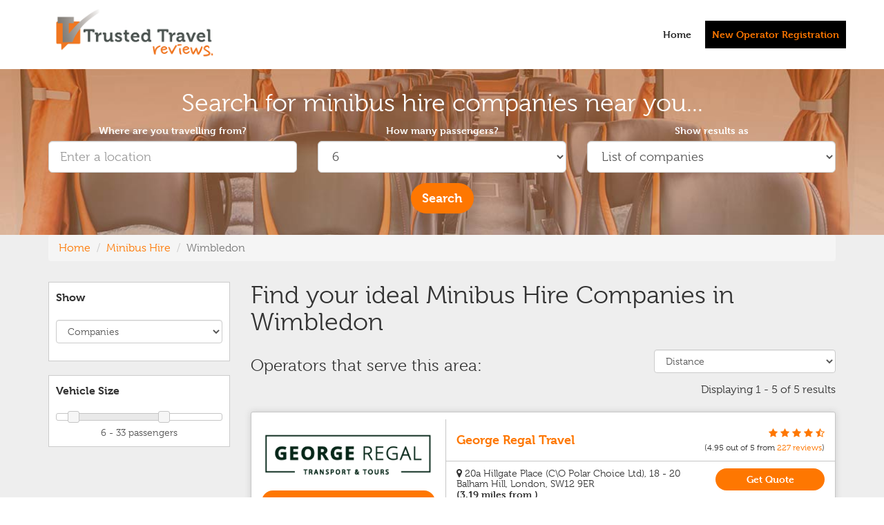

--- FILE ---
content_type: text/html; charset=UTF-8
request_url: https://www.trustedtravelreviews.co.uk/minibus-hire/wimbledon
body_size: 7923
content:
<!DOCTYPE html>
<html lang="en">

<head>
    <!-- Required meta tags -->
    <meta charset="utf-8">
    <meta http-equiv="X-UA-Compatible" content="IE=edge">
    <meta name="viewport" content="width=device-width, initial-scale=1, shrink-to-fit=no">

    <title>Cheap minibus hire with driver from Wimbledon - Trusted Travel Reviews</title>
    <meta name="description" content="Find Cheap Minibus Hire with Driver in Wimbledon. Read 1000s of reviews from past customers in Wimbledon before deciding who to book with. Reliability is a guarantee.">

            <meta property="og:image" content="https://www.trustedtravelreviews.co.uk/_assets/img/vehicle-placeholder.jpg" />
    
    <link rel="icon" type="image/png" href="/_assets/img/ttr-favicon.png">

    
    <!-- Bootstrap Core CSS -->
    <link rel="stylesheet" href="/bower_components/bootstrap/dist/css/bootstrap.min.css" type="text/css">

    <!-- Owl Carousel CSS -->
    <link rel="stylesheet" href="/_assets/owlcarousel/assets/owl.carousel.min.css">
    <link rel="stylesheet" href="/_assets/owlcarousel/assets/owl.theme.default.min.css">

    <!-- Custom Fonts -->
    <link href='https://fonts.googleapis.com/css?family=Open+Sans:300italic,400italic,600italic,700italic,800italic,400,300,600,700,800' rel='stylesheet' type='text/css'>
    <link href='https://fonts.googleapis.com/css?family=Merriweather:400,300,300italic,400italic,700,700italic,900,900italic' rel='stylesheet' type='text/css'>
    <link rel="stylesheet" href="/bower_components/components-font-awesome/css/font-awesome.min.css" type="text/css">

    <!-- Plugin CSS -->
    <!--<link rel="stylesheet" href="/_assets/css/animate.min.css" type="text/css">-->

    <!-- Custom CSS -->
    <link rel="stylesheet" href="/_assets/css/creative.css" type="text/css">
    <link rel="stylesheet" href="/_assets/css/custom.css" type="text/css">

    <!-- Leaflet -->
    <link rel="stylesheet" href="https://unpkg.com/leaflet@1.3.4/dist/leaflet.css" integrity="sha512-puBpdR0798OZvTTbP4A8Ix/l+A4dHDD0DGqYW6RQ+9jxkRFclaxxQb/SJAWZfWAkuyeQUytO7+7N4QKrDh+drA==" crossorigin="" />
    <script src="https://unpkg.com/leaflet@1.3.4/dist/leaflet.js" integrity="sha512-nMMmRyTVoLYqjP9hrbed9S+FzjZHW5gY1TWCHA5ckwXZBadntCNs8kEqAWdrb9O7rxbCaA4lKTIWjDXZxflOcA==" crossorigin=""></script>

    <!-- Leaflet Geocoder -->
    <link rel="stylesheet" href="https://unpkg.com/leaflet-control-geocoder/dist/Control.Geocoder.css" />
    <script src="https://unpkg.com/leaflet-control-geocoder/dist/Control.Geocoder.js"></script>

    <!-- jQuery -->
    <script src="/bower_components/jquery/dist/jquery.js"></script>

    <!-- jQuery UI -->
    <link rel="stylesheet" href="/_assets/css/jquery-ui.min.css">
    <script src="/_assets/js/jquery-ui.min.js"></script>

    <!-- jQuery Timepicker -->
    <link rel="stylesheet" href="//cdnjs.cloudflare.com/ajax/libs/timepicker/1.3.5/jquery.timepicker.min.css">
    <script src="//cdnjs.cloudflare.com/ajax/libs/timepicker/1.3.5/jquery.timepicker.min.js"></script>

    <!-- Bootstrap Core JavaScript -->
    <script src="/bower_components/bootstrap/dist/js/bootstrap.min.js"></script>

    <!--Google maps places API-->
    <script type="text/javascript" src="https://maps.googleapis.com/maps/api/js?key=AIzaSyATyLM6BKo1c2zF5-6bW52QdR0xpNmbR6A&libraries=places&region=GB&sessiontoken=ucr577do85slm0m87kgfr5l735vreo89"></script>

    <!-- Google Recaptcha -->
    <script src="https://www.google.com/recaptcha/api.js" async defer></script>

    <!-- HTML5 Shim and Respond.js IE8 support of HTML5 elements and media queries -->
    <!-- WARNING: Respond.js doesn't work if you view the page via file:// -->
    <!--[if lt IE 9]>
        <script src="https://oss.maxcdn.com/libs/html5shiv/3.7.0/html5shiv.js"></script>
        <script src="https://oss.maxcdn.com/libs/respond.js/1.4.2/respond.min.js"></script>
    <![endif]-->

    <!-- Global site tag (gtag.js) - Google Analytics -->
    <script async src="https://www.googletagmanager.com/gtag/js?id=UA-107711968-1"></script>
    <script>
        window.dataLayer = window.dataLayer || [];

        function gtag() {
            dataLayer.push(arguments);
        }
        gtag('js', new Date());

        gtag('config', 'UA-107711968-1');
    </script>

    <script src="https://use.typekit.net/box7hiv.js"></script>
    <script>
        try {
            Typekit.load({
                async: true
            });
        } catch (e) {}
    </script>

</head>

<body id="page-top">
    <nav id="mainNav" class="navbar navbar-default navbar-fixed-top">
        <div class="container pos-relative">
            <!-- Brand and toggle get grouped for better mobile display -->
            <div class="navbar-header">
                <button type="button" class="navbar-toggle collapsed" data-toggle="collapse" data-target="#bs-example-navbar-collapse-1">
                    <span class="sr-only">Toggle navigation</span>
                    <span class="icon-bar"></span>
                    <span class="icon-bar"></span>
                    <span class="icon-bar"></span>
                </button>

                <a class="" href="/"><img src="/_assets/img/ttr-logo.png" alt="Trusted Travel Reviews" class="logo img-responsive" width="250" height="81"></a>
            </div>

            <!-- Collect the nav links, forms, and other content for toggling -->
            <div class="collapse navbar-collapse" id="bs-example-navbar-collapse-1">
                <ul class="nav navbar-nav navbar-right">
                                            <li>
                            <a href="/">Home</a>
                        </li>
                        <li>
                            <a class="link-black-block" href="/business">New Operator Registration</a>
                        </li>
                                    </ul>
            </div>

                        <!-- /.navbar-collapse -->
        </div>
        <!-- /.container-fluid -->
    </nav> 

    <div class='landing-page'>
	<div class="container-fluid homepage-header">
		<div class="container">
			<div class="header-content">
				<div class="header-content-inner">

					<div class="homepage-blocks">
						<div class="text-center">
							<h1 class="search-landing-title">Search for minibus hire companies near you...</h1>
							<style>
    .landing-search label {
        color: #ffffff;
    }
</style>

<div class="row landing-search">
    <form method='GET' id='search-form' style="width:100%">
        <input type='hidden' id='travellingFrom_lat' name='travellingFrom_lat' value='51.4214787' />
        <input type='hidden' id='travellingFrom_lng' name='travellingFrom_lng' value='-0.2064027' />

        <div class="col-xs-12 col-sm-4">
            <div class="form-group">
                <label for="travelling_from_top">Where are you travelling from?</label>
                <input autocomplete="off" required type="text" class="form-control input-lg" name='travelling_from' id="travelling_from_top" value="" />
            </div>
        </div>

        <div class="col-xs-12 col-sm-4">
            <div class='form-group'>
                <label for="minPassengers">How many passengers?</label>
                <select class="form-control input-lg" id="minPassengers" name='minPassengers'>
                                            <option value='1' >1</option>
                                            <option value='2' >2</option>
                                            <option value='3' >3</option>
                                            <option value='4' >4</option>
                                            <option value='5' >5</option>
                                            <option value='6' selected>6</option>
                                            <option value='7' >7</option>
                                            <option value='8' >8</option>
                                            <option value='9' >9</option>
                                            <option value='10' >10</option>
                                            <option value='11' >11</option>
                                            <option value='12' >12</option>
                                            <option value='13' >13</option>
                                            <option value='14' >14</option>
                                            <option value='15' >15</option>
                                            <option value='16' >16</option>
                                            <option value='17' >17</option>
                                            <option value='18' >18</option>
                                            <option value='19' >19</option>
                                            <option value='20' >20</option>
                                            <option value='21' >21</option>
                                            <option value='22' >22</option>
                                            <option value='23' >23</option>
                                            <option value='24' >24</option>
                                            <option value='25' >25</option>
                                            <option value='26' >26</option>
                                            <option value='27' >27</option>
                                            <option value='28' >28</option>
                                            <option value='29' >29</option>
                                            <option value='30' >30</option>
                                            <option value='31' >31</option>
                                            <option value='32' >32</option>
                                            <option value='33' >33</option>
                                            <option value='34' >34</option>
                                            <option value='35' >35</option>
                                            <option value='36' >36</option>
                                            <option value='37' >37</option>
                                            <option value='38' >38</option>
                                            <option value='39' >39</option>
                                            <option value='40' >40</option>
                                            <option value='41' >41</option>
                                            <option value='42' >42</option>
                                            <option value='43' >43</option>
                                            <option value='44' >44</option>
                                            <option value='45' >45</option>
                                            <option value='46' >46</option>
                                            <option value='47' >47</option>
                                            <option value='48' >48</option>
                                            <option value='49' >49</option>
                                            <option value='50' >50+</option>
                                    </select>
            </div>
        </div>

        <div class="col-xs-12 col-sm-4">
            <div class="form-group">
                <label for="show">Show results as</label>
                <select class="form-control input-lg" id="show" name='show'>
                    <option value='companies' selected>List of companies</option>
                    <option value='vehicles' >List of vehicles</option>
                </select>
            </div>
        </div>
</div>
<div class='row'>
    <div class="col-xs-12 col-md-12">
        <input class='btn btn-lg btn-primary' type='submit' value='Search' />
    </div>
</div>
</form>


<script>
    $(document).ready(function() {
        var sessionToken = new google.maps.places.AutocompleteSessionToken();

        var options = {
            types: ['geocode'],
            componentRestrictions: {
                country: 'gb'
            },
            sessionToken: sessionToken
        };
        var travellingFrom = document.getElementById('travelling_from_top');
        var travellingFrom_autocomplete = new google.maps.places.Autocomplete(travellingFrom, options);

        google.maps.event.addListener(travellingFrom_autocomplete, 'place_changed', function() {
            let lat = travellingFrom_autocomplete.getPlace().geometry.location.lat();
            let lng = travellingFrom_autocomplete.getPlace().geometry.location.lng();
            $('#travellingFrom_lat').val(lat);
            $('#travellingFrom_lng').val(lng);

            sessionToken = new google.maps.places.AutocompleteSessionToken();
        });
    });

    $('#search-form').on('submit', function(e) {
        let no_of_passengers = $('#no_of_passengers').val();
        let current_landing = 'minibus-hire';

        if (current_landing == 'taxi-hire') {
            if (no_of_passengers > 0 && no_of_passengers <= 8) {
                $("#search-form").attr("action", "/taxi-hire/");
            } else if (no_of_passengers > 8 && no_of_passengers <= 24) {
                $("#search-form").attr("action", "/minibus-hire/");
            } else if (no_of_passengers > 24) {
                $("#search-form").attr("action", "/coach-hire/");
            }
        } else if (current_landing == 'minibus-hire') {
            if (no_of_passengers > 0 && no_of_passengers <= 5) {
                $("#search-form").attr("action", "/taxi-hire/");
            } else if (no_of_passengers > 5 && no_of_passengers <= 30) {
                $("#search-form").attr("action", "/minibus-hire/");
            } else if (no_of_passengers > 30) {
                $("#search-form").attr("action", "/coach-hire/");
            }
        } else if (current_landing == 'coach-hire') {
            if (no_of_passengers > 0 && no_of_passengers <= 5) {
                $("#search-form").attr("action", "/taxi-hire/");
            } else if (no_of_passengers > 5 && no_of_passengers <= 23) {
                $("#search-form").attr("action", "/minibus-hire/");
            } else if (no_of_passengers > 23) {
                $("#search-form").attr("action", "/coach-hire/");
            }
        }
        $('#search-form')[0].submit();
    });
</script>						</div>
					</div>

				</div>
			</div>
		</div>
	</div>

	<div class="mobile-spacer"></div>

			<style type="text/css">
			/* css to hide search if on mobile */
			@media only screen and (max-device-width: 767px) {
				.homepage-header {display:none;}
			}
		</style>
	
	<div class="container">
		<nav aria-label="breadcrumb">
			<ol class="breadcrumb">
				<li class="breadcrumb-item"><a href="/">Home</a></li>
				<li class="breadcrumb-item"><a href="/minibus-hire">Minibus Hire</a></li>

									<li class="breadcrumb-item active" aria-current="page">Wimbledon</li>
							</ol>
		</nav>

		<div class="container homepage-header-reveal">
			<button id="show_search" class="btn btn-primary btn-block"><i class="fa fa-search"></i> Search</button>
			<button id="show_filters" class="btn btn-black btn-block"><i class="fa fa-filter"></i> Show filters</button>
		</div>

		<div class="row margin-top-30">
			<div class="col-xs-12 col-sm-4 col-md-3">
				
				<div class="side-filters">
					                <div class='col-md-12' id='search_sidebar'>
            <p><strong>Show</strong></p>
            <div class="form-group">
                <select class="form-control" id='displayType'>
                    <option value='companies' selected>Companies</option>
                    <option value='vehicles' >Vehicles</option>
                </select>
            </div>
        </div>
        <!--<div class='col-md-12' id='search_sidebar'>
            <p><strong>Distance</strong></p>
            <div id="slider">
                <div class="row">
                    <div class="col-xs-2">5</div>
                    <div class="col-xs-8">
                        <input class="bar" type="range" name='distanceSlider' id="distanceSlider" min='5' max="50" value="25" onchange="rangevalue.value=value + ' miles'" step="5" />
                    </div>
                    <div class="col-xs-2">50</div>
                </div>

                <span class="highlight"></span>
                <output id="rangevalue" class="text-center">25 miles</output>
            </div>
        </div>-->
        <div class='col-md-12' id='search_sidebar'>
            <p><strong>Vehicle Size</strong></p>
            <input type='hidden' name='minPassengerSlider' id='minPassengerSlider' value='6' />
            <input type='hidden' name='maxPassengerSlider' id='maxPassengerSlider' value='33' />
            <div id="passengerSlider"></div>
            <span class="highlight"></span>
            <output id="passengerRange" class="text-center"></output>
        </div>
        
        <script>
            var sessionToken = new google.maps.places.AutocompleteSessionToken();

            
            $(function() {
                $("#passengerSlider").slider({
                    range: true,
                    min: 1,
                    max: 50,
                    values: [6, 33],
                    slide: function(event, ui) {
                        if (ui.values[1] < 50) {
                            $("#passengerRange").val(ui.values[0] + " - " + ui.values[1] + ' passengers');
                        } else {
                            $("#passengerRange").val(ui.values[0] + " - " + ui.values[1] + '+ passengers');
                        }
                    },
                    change: function(event, ui) {
                        $('#minPassengerSlider').val(ui.values[0]);
                        $('#maxPassengerSlider').val(ui.values[1]);
                        $('#displayType').trigger('change');
                    }
                });

                if ($("#passengerSlider").slider("values", 1) < 50) {
                    $("#passengerRange").val($("#passengerSlider").slider("values", 0) +
                        " - " + $("#passengerSlider").slider("values", 1) + ' passengers');
                } else {
                    $("#passengerRange").val($("#passengerSlider").slider("values", 0) +
                        " - " + $("#passengerSlider").slider("values", 1) + '+ passengers');
                }
            });

            $("#distanceSlider").mousemove(function() {
                $("#rangevalue").text($("#distanceSlider").val() + ' miles');
            })

            $('#submitFilter').click(function() {
                $('#displayType').trigger('change');
            });

            $('#selectLuggageCapacity').change(function() {
                $('#displayType').trigger('change');
            });

            $('#displayType').change(function() {
                let params = '';
                let vehicleFilters = [];
                if (window.location.search) {
                    var urlParams = new URLSearchParams(window.location.search);
                    if (urlParams) {
                        $('.facilityCheckbox').each(function() {
                            if (this.checked) {
                                vehicleFilters.push($(this).val().replace(/\ /g, '+'));
                            }
                        });

                        if (urlParams.has('show')) {
                            urlParams.delete('show');
                        }

                        if (urlParams.has('distance')) {
                            urlParams.delete('distance');
                        }

                        if (urlParams.has('per_page')) {
                            urlParams.delete('per_page');
                        }

                        if (urlParams.has('filterby') && vehicleFilters) {
                            urlParams.delete('filterby');
                        }

                        urlParams.set('sortby', $('#sortBy').val());
                        urlParams.set('luggageCapacity', $('#selectLuggageCapacity').val());
                        urlParams.set('minPassengers', $('#minPassengerSlider').val());
                        urlParams.set('maxPassengers', $('#maxPassengerSlider').val());

                        params = urlParams;
                    } else {
                        params = 'sortby=' + $('#sortBy').val() + '&luggageCapacity=' + $('#selectLuggageCapacity').val();
                    }
                }

                let url = location.protocol + '//' + location.host + location.pathname + "?show=" + $(this).val() + '&distance=' + $('#distanceSlider').val() + '&minPassengers=' + $('#minPassengerSlider').val() + '&maxPassengers=' + $('#maxPassengerSlider').val() + '&' + params;
                if (vehicleFilters) {
                    url += '&filterby=' + vehicleFilters.join(',');
                }

                window.location.href = url;
            });

            $('#distanceSlider').change(function() {
                $('#displayType').trigger('change');
            });

            $('#clearFilters').click(function() {
                $('.facilityCheckbox').each(function() {
                    this.checked = false;
                });
            });
        </script> 				</div>
			</div>

			<div class="col-xs-12 col-sm-8 col-md-9">
									<h1 class="landing-page-title">Find your ideal Minibus Hire Companies in Wimbledon</h1>
																														<div class='row'>
								<div class='col-md-8 col-sm-6 col-xs-6'>
									<h2 class="landing-sub-title">Operators that serve this area:</h2>
								</div>
								<div class='col-md-4 col-sm-6 col-xs-6' style='padding-top: 10px;'>
																			<select class="form-control sortSelect" id="sortBy" name='sortBy'>
											<option>Sort By...</option>
											<option value='distance' selected>Distance</option>
											<option value='rating' >Rating</option>
										</select>
																	</div>
							</div>
							<div class='row'>
								<div class='col-md-12'>
									<div class='pull-right'>
																					<p>Displaying 1 - 5 of 5 results</p>
																			</div>
								</div>
							</div>
															
																						<div class="profile-list-item">
								<div class="row padding-0-15">
									<div class="col-sm-4 col-xs-12 text-center left-container">
																					<img src="https://account.trustedtravelreviews.co.uk/uploads/logo/long-logo-racing1.png" class="img-responsive margin-top-20">
																				<p class='view-profile-button'><a class="btn btn-block btn-primary" href="/profile/george-regal-travel">View Full Profile</a></p>
									</div>
									<div class="col-sm-8 col-xs-12 bl-1">
										<div class="row company-name">
											<div class="col-sm-7 col-xs-12">
												<h3 class="landing-company-name"><a href="/profile/george-regal-travel">George Regal Travel</a></h3>
											</div>
											<div class='col-sm-5 col-xs-12 text-right landing-review-summary'>
																																																						<i class="text-orange fa fa-star"></i>
														
																													<i class="text-orange fa fa-star"></i>
														
																													<i class="text-orange fa fa-star"></i>
														
																													<i class="text-orange fa fa-star"></i>
														
																													<i class="text-orange fa fa-star-half-o"></i>
																												<br />
														<small>(<span itemprop="ratingValue">4.95<span> out of <span itemprop="bestRating">5</span> from <a href="/profile/george-regal-travel"><span itemprop="ratingCount">227</span> reviews</a>)</small>
																																				</div>
										</div>

										<div class="row">
											<div class="col-md-8 col-sm-12">
												<h4><i class="fa fa-map-marker"></i>
													20a Hillgate Place (C\O Polar Choice Ltd), 													18 - 20 Balham Hill, 																										London, 													SW12 9ER<br>
													<strong>(3.19 miles from )</strong>
												</h4>
											</div>
											<div class="col-md-4 col-sm-12 col-xs-12">
												<a class="btn btn-block btn-primary margin-top-10 margin-bottom-10 float-right" href="/profile/george-regal-travel">Get Quote</a>
												<div class="text-center margin-top-10 font-18"><a href="tel:020 3633 7816"><i class="fa fa-phone"></i> 020 3633 7816</a></div>											</div>
										</div>


																					<p><strong><em>Vehicles available:</em></strong></p>
																							<div class="row pb-5">
													
														<div class="col-sm-2 col-xs-4">
															<span class="thumb-box">
															<img src="https://account.trustedtravelreviews.co.uk/uploads/vehicles/unvi-po18_bhv-02.jpg" class="img-responsive max-width-50">
															</span>
														</div>
														<div class="col-sm-10 col-xs-8">
															<p>19 seat Executive Mini Coach</p>
														</div>
													
												</div>
																							<div class="row pb-5">
													
														<div class="col-sm-2 col-xs-4">
															<span class="thumb-box">
															<img src="https://account.trustedtravelreviews.co.uk/uploads/vehicles/unvi-po18_bhv-02.jpg" class="img-responsive max-width-50">
															</span>
														</div>
														<div class="col-sm-10 col-xs-8">
															<p>19 seat Executive Mini Coach</p>
														</div>
													
												</div>
																							<div class="row pb-5">
													
														<div class="col-sm-2 col-xs-4">
															<span class="thumb-box">
															<img src="https://account.trustedtravelreviews.co.uk/uploads/vehicles/unvi-po18_bhv-02.jpg" class="img-responsive max-width-50">
															</span>
														</div>
														<div class="col-sm-10 col-xs-8">
															<p>19 seat Executive Mini Coach</p>
														</div>
													
												</div>
																														</div>
								</div>
							</div>
													<div class="profile-list-item">
								<div class="row padding-0-15">
									<div class="col-sm-4 col-xs-12 text-center left-container">
																					<img src="https://account.trustedtravelreviews.co.uk/uploads/logo/abf781191ae55e5272a677d9c237d93d.jpeg" class="img-responsive margin-top-20">
																				<p class='view-profile-button'><a class="btn btn-block btn-primary" href="/profile/singh-and-kaur-ltd">View Full Profile</a></p>
									</div>
									<div class="col-sm-8 col-xs-12 bl-1">
										<div class="row company-name">
											<div class="col-sm-7 col-xs-12">
												<h3 class="landing-company-name"><a href="/profile/singh-and-kaur-ltd">SINGH AND KAUR LTD</a></h3>
											</div>
											<div class='col-sm-5 col-xs-12 text-right landing-review-summary'>
																																																						<i class="text-orange fa fa-star"></i>
														
																													<i class="text-orange fa fa-star"></i>
														
																													<i class="text-orange fa fa-star"></i>
														
																													<i class="text-orange fa fa-star"></i>
														
																													<i class="text-muted fa fa-star-o"></i>
																												<br />
														<small>(<span itemprop="ratingValue">4.41<span> out of <span itemprop="bestRating">5</span> from <a href="/profile/singh-and-kaur-ltd"><span itemprop="ratingCount">68</span> reviews</a>)</small>
																																				</div>
										</div>

										<div class="row">
											<div class="col-md-8 col-sm-12">
												<h4><i class="fa fa-map-marker"></i>
													92, 													Scotts road, 																										Southall, 													Ub25de<br>
													<strong>(9.56 miles from )</strong>
												</h4>
											</div>
											<div class="col-md-4 col-sm-12 col-xs-12">
												<a class="btn btn-block btn-primary margin-top-10 margin-bottom-10 float-right" href="/profile/singh-and-kaur-ltd">Get Quote</a>
																							</div>
										</div>


																					<p><strong><em>Vehicles available:</em></strong></p>
																							<div class="row pb-5">
													
														<div class="col-sm-2 col-xs-4">
															<span class="thumb-box">
															<img src="https://account.trustedtravelreviews.co.uk/uploads/vehicles/8810DC30-9D9A-4C6F-B43F-EA6C121E61C7.jpeg" class="img-responsive max-width-50">
															</span>
														</div>
														<div class="col-sm-10 col-xs-8">
															<p>33 seat Executive Coach</p>
														</div>
													
												</div>
																							<div class="row pb-5">
													
														<div class="col-sm-2 col-xs-4">
															<span class="thumb-box">
															<img src="https://account.trustedtravelreviews.co.uk/uploads/vehicles/8810DC30-9D9A-4C6F-B43F-EA6C121E61C7.jpeg" class="img-responsive max-width-50">
															</span>
														</div>
														<div class="col-sm-10 col-xs-8">
															<p>33 seat Executive Coach</p>
														</div>
													
												</div>
																														</div>
								</div>
							</div>
													<div class="profile-list-item">
								<div class="row padding-0-15">
									<div class="col-sm-4 col-xs-12 text-center left-container">
																					<img src="https://account.trustedtravelreviews.co.uk/uploads/logo/Logo_My_Bus1.jpeg" class="img-responsive margin-top-20">
																				<p class='view-profile-button'><a class="btn btn-block btn-primary" href="/profile/my-bus-4-u">View Full Profile</a></p>
									</div>
									<div class="col-sm-8 col-xs-12 bl-1">
										<div class="row company-name">
											<div class="col-sm-7 col-xs-12">
												<h3 class="landing-company-name"><a href="/profile/my-bus-4-u">ZEZ TRADING LTD T/A MYBUS4U </a></h3>
											</div>
											<div class='col-sm-5 col-xs-12 text-right landing-review-summary'>
																																																						<i class="text-orange fa fa-star"></i>
														
																													<i class="text-orange fa fa-star"></i>
														
																													<i class="text-orange fa fa-star"></i>
														
																													<i class="text-orange fa fa-star"></i>
														
																													<i class="text-orange fa fa-star-half-o"></i>
																												<br />
														<small>(<span itemprop="ratingValue">4.82<span> out of <span itemprop="bestRating">5</span> from <a href="/profile/my-bus-4-u"><span itemprop="ratingCount">115</span> reviews</a>)</small>
																																				</div>
										</div>

										<div class="row">
											<div class="col-md-8 col-sm-12">
												<h4><i class="fa fa-map-marker"></i>
													64 , 													Deans Lane, 																										Edgware , 													HA8 9NJ <br>
													<strong>(13.68 miles from )</strong>
												</h4>
											</div>
											<div class="col-md-4 col-sm-12 col-xs-12">
												<a class="btn btn-block btn-primary margin-top-10 margin-bottom-10 float-right" href="/profile/my-bus-4-u">Get Quote</a>
																							</div>
										</div>


																					<p><strong><em>Vehicles available:</em></strong></p>
																							<div class="row pb-5">
													
														<div class="col-sm-2 col-xs-4">
															<span class="thumb-box">
															<img src="https://account.trustedtravelreviews.co.uk/uploads/vehicles/mybus4u.jpeg" class="img-responsive max-width-50">
															</span>
														</div>
														<div class="col-sm-10 col-xs-8">
															<p>16 seat Standard Minibus</p>
														</div>
													
												</div>
																							<div class="row pb-5">
													
														<div class="col-sm-2 col-xs-4">
															<span class="thumb-box">
															<img src="https://account.trustedtravelreviews.co.uk/uploads/vehicles/mybus4u.jpeg" class="img-responsive max-width-50">
															</span>
														</div>
														<div class="col-sm-10 col-xs-8">
															<p>16 seat Standard Minibus</p>
														</div>
													
												</div>
																							<div class="row pb-5">
													
														<div class="col-sm-2 col-xs-4">
															<span class="thumb-box">
															<img src="https://account.trustedtravelreviews.co.uk/uploads/vehicles/481E5601-2F1F-4E0D-BA97-800B3D8BDFE7.jpeg" class="img-responsive max-width-50">
															</span>
														</div>
														<div class="col-sm-10 col-xs-8">
															<p>16 seat Executive Minibus</p>
														</div>
													
												</div>
																														</div>
								</div>
							</div>
													<div class="profile-list-item">
								<div class="row padding-0-15">
									<div class="col-sm-4 col-xs-12 text-center left-container">
																					<img src="https://account.trustedtravelreviews.co.uk/uploads/logo/61803a715a34ec901c84d200c7a0f6f7.jpg" class="img-responsive margin-top-20">
																				<p class='view-profile-button'><a class="btn btn-block btn-primary" href="/profile/tigers-transport">View Full Profile</a></p>
									</div>
									<div class="col-sm-8 col-xs-12 bl-1">
										<div class="row company-name">
											<div class="col-sm-7 col-xs-12">
												<h3 class="landing-company-name"><a href="/profile/tigers-transport">Tigers Transport</a></h3>
											</div>
											<div class='col-sm-5 col-xs-12 text-right landing-review-summary'>
																																																						<i class="text-orange fa fa-star"></i>
														
																													<i class="text-orange fa fa-star"></i>
														
																													<i class="text-orange fa fa-star"></i>
														
																													<i class="text-orange fa fa-star"></i>
														
																													<i class="text-orange fa fa-star"></i>
																												<br />
														<small>(<span itemprop="ratingValue">5.00<span> out of <span itemprop="bestRating">5</span> from <a href="/profile/tigers-transport"><span itemprop="ratingCount">13</span> reviews</a>)</small>
																																				</div>
										</div>

										<div class="row">
											<div class="col-md-8 col-sm-12">
												<h4><i class="fa fa-map-marker"></i>
													469 Cranbrook Road, 													Ilford, 																										Essex, 													IG2 6EW<br>
													<strong>(15.67 miles from )</strong>
												</h4>
											</div>
											<div class="col-md-4 col-sm-12 col-xs-12">
												<a class="btn btn-block btn-primary margin-top-10 margin-bottom-10 float-right" href="/profile/tigers-transport">Get Quote</a>
																							</div>
										</div>


																					<p><strong><em>Vehicles available:</em></strong></p>
																							<div class="row pb-5">
													
														<div class="col-sm-2 col-xs-4">
															<span class="thumb-box">
															<img src="https://account.trustedtravelreviews.co.uk/uploads/vehicles/17e26ed3-6028-4b8c-9df7-e20dccb89d1d.jpeg" class="img-responsive max-width-50">
															</span>
														</div>
														<div class="col-sm-10 col-xs-8">
															<p>16 seat Executive Minibus</p>
														</div>
													
												</div>
																							<div class="row pb-5">
													
														<div class="col-sm-2 col-xs-4">
															<span class="thumb-box">
															<img src="https://account.trustedtravelreviews.co.uk/uploads/vehicles/17e26ed3-6028-4b8c-9df7-e20dccb89d1d.jpeg" class="img-responsive max-width-50">
															</span>
														</div>
														<div class="col-sm-10 col-xs-8">
															<p>16 seat Executive Minibus</p>
														</div>
													
												</div>
																							<div class="row pb-5">
													
														<div class="col-sm-2 col-xs-4">
															<span class="thumb-box">
															<img src="https://account.trustedtravelreviews.co.uk/uploads/vehicles/17e26ed3-6028-4b8c-9df7-e20dccb89d1d.jpeg" class="img-responsive max-width-50">
															</span>
														</div>
														<div class="col-sm-10 col-xs-8">
															<p>16 seat Executive Minibus</p>
														</div>
													
												</div>
																														</div>
								</div>
							</div>
													<div class="profile-list-item">
								<div class="row padding-0-15">
									<div class="col-sm-4 col-xs-12 text-center left-container">
																					<img src="https://account.trustedtravelreviews.co.uk/uploads/logo/44291e2b70c28406a814f8861e3eb058.png" class="img-responsive margin-top-20">
																				<p class='view-profile-button'><a class="btn btn-block btn-primary" href="/profile/ktl-coaches-ltd">View Full Profile</a></p>
									</div>
									<div class="col-sm-8 col-xs-12 bl-1">
										<div class="row company-name">
											<div class="col-sm-7 col-xs-12">
												<h3 class="landing-company-name"><a href="/profile/ktl-coaches-ltd">KTL Coaches Ltd </a></h3>
											</div>
											<div class='col-sm-5 col-xs-12 text-right landing-review-summary'>
																																																						<i class="text-orange fa fa-star"></i>
														
																													<i class="text-orange fa fa-star"></i>
														
																													<i class="text-orange fa fa-star"></i>
														
																													<i class="text-orange fa fa-star"></i>
														
																													<i class="text-orange fa fa-star-half-o"></i>
																												<br />
														<small>(<span itemprop="ratingValue">4.89<span> out of <span itemprop="bestRating">5</span> from <a href="/profile/ktl-coaches-ltd"><span itemprop="ratingCount">37</span> reviews</a>)</small>
																																				</div>
										</div>

										<div class="row">
											<div class="col-md-8 col-sm-12">
												<h4><i class="fa fa-map-marker"></i>
													5 Westwick Place, 													5 Westwick Place, 													5 Westwick Place, 													Watford, 													WD25 0FD<br>
													<strong>(18.09 miles from )</strong>
												</h4>
											</div>
											<div class="col-md-4 col-sm-12 col-xs-12">
												<a class="btn btn-block btn-primary margin-top-10 margin-bottom-10 float-right" href="/profile/ktl-coaches-ltd">Get Quote</a>
																							</div>
										</div>


																					<p><strong><em>Vehicles available:</em></strong></p>
																							<div class="row pb-5">
													
														<div class="col-sm-2 col-xs-4">
															<span class="thumb-box">
															<img src="https://account.trustedtravelreviews.co.uk/uploads/vehicles/4C400CF6-2175-44A1-B633-442DC9C42466.jpeg" class="img-responsive max-width-50">
															</span>
														</div>
														<div class="col-sm-10 col-xs-8">
															<p>16 seat Executive Minibus</p>
														</div>
													
												</div>
																														</div>
								</div>
							</div>
																						</div>
		</div>
	</div>
</div>

<script>
	$('.sortSelect').change(function() {
		if ($("option:selected", this).index() > 0) {

			$('#sortBy').val(this.value);
			$('#displayType').trigger('change');
		}
	});

	/*if(window.innerWidth > 750) {
		$('.view-profile-button').each(function() {
			$(this).css("margin-top", ($(this).closest('.profile-list-item').height() - $(this).closest('.left-container').height() + 30));
		});
	}*/

	$('#show_search').click(function() {
		$('.homepage-header').slideDown();
		$('.mobile-spacer').hide()
	})
	$('#show_filters').click(function() {
		$('.side-filters').slideDown();
	})
</script></div>

<script src="/_assets/js/multi-step-form.js"></script>

<div id="contact" class="bg-black">
    <div class="container">
        <div class="row pt-20 pb-20">
            <div class="col-lg-3 col-sm-6 col-xs-12">
                <h3>For Operators</h3>
                <p>
                    <a href="https://account.trustedtravelreviews.co.uk/login" target="_blank">Login</a><br/>
                    <a href="https://account.trustedtravelreviews.co.uk/register" target="_blank">Register</a><br/>
                    <a href="/terms/operator">Operator Terms</a>
                </p>

                <h3>For Developers</h3>
                <p><a href="/business/help/api">API Reference</a></p>

            </div>

            <div class="col-lg-3 col-sm-6 col-xs-12">
                <h3>For Customers</h3>
                <p><a href="/companies">A-Z Companies</a><br/>
                <a href="/location">Browse by area</a><br/>
                <a href="/privacy-policy">Privacy Policy</a><br/>
                <a href="/terms/customer">Terms & Conditions</a><br/>
                <a href="https://www.coachhirecomparison.co.uk/">Coach Hire</a><br/>
                <a href="https://www.coachhirecomparison.co.uk/services/minibus-hire">Minibus Hire</a></p>
            </div>

            <div class="col-lg-3 col-sm-6 col-xs-12">                
                <h3>Partners</h3>
                <p>
                <img src="/_assets/img/derby-ladies-logo.png" alt="Proud sponsors of Derby County Ladies" class="img-responsive" style="max-width:150px;">
                </p>
            </div>

            <div class="col-lg-3 col-sm-6 col-xs-12">
                <div class="text-right">
                    <h3>Company Information</h3>
                    <p>3 Church View Close<br />
                        Shirland<br />
                        Derbyshire, DE55 6BZ<br />
                        United Kingdom</p>

                    <p>Company Registered in England No: 12066038<br />
                        VAT Registration No: 184097777</p>
                    <p><i class="fa fa-envelope-o fa-lg"></i> <a href="/cdn-cgi/l/email-protection#7a13141c153a0e080f090e1f1e0e081b0c1f16081f0c131f0d09541915540f11"><span class="__cf_email__" data-cfemail="3c55525a537c484e494f485958484e5d4a59504e594a55594b4f125f53124957">[email&#160;protected]</span></a></p>
                </div>
            </div>
        </div>
    </div>
</div>

<footer>
    <div class="container">
        <div class="row">
            <div class="col-lg-12 text-center">
                <p>&copy; Copyright Trusted Travel Reviews 2010-2026.</p>
            </div>
        </div>
    </div>
</footer>

<!-- Plugin JavaScript -->
<script data-cfasync="false" src="/cdn-cgi/scripts/5c5dd728/cloudflare-static/email-decode.min.js"></script><script src="/_assets/js/jquery.easing.min.js"></script>
<script src="/_assets/js/jquery.fittext.js"></script>
<script src="/_assets/js/wow.min.js"></script>

<!-- Own Carousel JS -->
<script src="/_assets/owlcarousel/owl.carousel.min.js"></script>

<!-- ekko lightbox js -->
<script src="/bower_components/ekko-lightbox/dist/ekko-lightbox.min.js"></script>
<script src="/bower_components/ekko-lightbox/dist/ekko-lightbox.css"></script>

<!-- Custom Theme JavaScript -->
<script src="/_assets/js/creative.js"></script>


<script>
    $('.scroll_to').click(function(e) {
        var jump = $(this).attr('href');
        var new_position = $(jump).offset();
        $('html, body').stop().animate({
            scrollTop: new_position.top - 160
        }, 500);

        e.preventDefault();
    });
</script>

<script>
    $(document).on('click', '[data-toggle="lightbox"]', function(event) {
        event.preventDefault();
        $(this).ekkoLightbox({});
    });
</script>

<script defer src="https://static.cloudflareinsights.com/beacon.min.js/vcd15cbe7772f49c399c6a5babf22c1241717689176015" integrity="sha512-ZpsOmlRQV6y907TI0dKBHq9Md29nnaEIPlkf84rnaERnq6zvWvPUqr2ft8M1aS28oN72PdrCzSjY4U6VaAw1EQ==" data-cf-beacon='{"version":"2024.11.0","token":"1b2db05da85446b7b6b0273ec3501e2c","r":1,"server_timing":{"name":{"cfCacheStatus":true,"cfEdge":true,"cfExtPri":true,"cfL4":true,"cfOrigin":true,"cfSpeedBrain":true},"location_startswith":null}}' crossorigin="anonymous"></script>
</body>

</html> 


--- FILE ---
content_type: text/css
request_url: https://www.trustedtravelreviews.co.uk/_assets/css/custom.css
body_size: 4731
content:
body {
    font-family: "museo",Arial,sans-serif;
}

h1 {font-size:36px !important; margin-top:0px; margin-bottom:10px;}
h2 {font-size:24px !important;}
h3 {font-size:18px !important; font-weight:700;}
h4 {font-size:14px !important;}
li {font-size:16px;}

.pos-relative {position:relative;}

@media only screen and (min-device-width: 768px) {
  .homepage-header-reveal {display:none;}
}

@media only screen and (max-device-width: 767px) {
  .mobile-spacer {margin-top:100px;}
  .homepage-header-reveal {padding-top:10px; margin-bottom:10px; display: block;}
  .side-filters {display:none;}
  h1.landing-page-title {font-size:18px !important;}
  h2.landing-sub-title {font-size:14px !important;}
  h3.landing-company-name {text-align:center;}
  h3.landing-vehicle-title {text-align:center;}
  .landing-review-summary {margin-bottom:20px;}
  .center-mobile {text-align:center;}
}

.nav > li > a {padding-left:10px; padding-right:10px;}
.navbar-default .navbar-toggle { margin-top:35px;}

.panel {border-radius:3px; box-shadow: 0 3px 9px 0 rgba(46,51,51,.3); }

.panel-primary {border-color:#e2e2e2;}
.panel-primary > .panel-heading {border-color:#e2e2e2; background-color: #e2e2e2; border-radius:0px;}

.panel-heading h1 {padding:0px; margin:0px; font-size:18px; color:#333;}
.panel-heading h2 {padding:0px; margin:0px; font-size:17px; color:#333;}
.panel-heading h3 {padding:0px; margin:0px; font-size:16px; color:#333;}
.panel-footer {border-color:#e2e2e2; background-color:#e2e2e2;}

.link-bordered {border:1px solid #000000;}
a.link-black-block {background-color:#000000; color:#fe7701 !important;}
.progress-bar {background-color:#fe7701;}

.fa-star {color:#fe7701;}
.fa-star-o {color:#e5e5e5;}
.fa-star-half-o {color: #fe7701; }

.ttr-feed a.btn-u-orange {
    color: #fff;
    background-color: #fe7701;
}

.nav-pills>li>a { border:1px solid #eee; }
.nav-pills>li.active>a, .nav-pills>li.active>a:focus, .nav-pills>li.active>a:hover {
	color:#ffffff;
	background-color:#fe7701;
}

.btn-u.btn-u-orange {
    background: #e67e22;
    color:#ffffff;
}

ul.vehicle-features li:before {    
	font-family: 'FontAwesome';
	content: '\f00c';
	margin:0 5px 0 -30px;
	color: #36b238;
}

ul.vehicle-features li {
	list-style:none;
}

#mapid {
	width:100%;
	height:250px;
}
.pagination > .active > a {background-color:#fe7701; border-color:#fe7701;}


/* Style the header */
.nav-tabs {
  padding-top: 15px;
  background:#ffffff;
}

.nav-tabs {
  overflow-x: auto;
  overflow-y: hidden;
  display: -webkit-box;
  display: -moz-box;
  z-index: 1001 !important;
}
.nav-tabs>li {
  float: none;
}

.back-to-main-link {position:absolute; top:10px; right:10px; font-size:11px;}

/* The sticky class is added to the header with JS when it reaches its scroll position */
.sticky {
  position: fixed;
  top: 98px;
  width: 100%;
  z-index:999;
}

/* Add some top padding to the page content to prevent sudden quick movement (as the header gets a new position at the top of the page (position:fixed and top:0) */
.sticky + .nav-tabs-content {
  margin-top: 220px;
}

.nav-pills>li>a {
	background-color:#ffffff;
}

.demo-alert {
  margin-top:100px;
}
.demo-alert p {padding:0px 0px 10px 0px; margin:0; color:#ffffff; font-size:1.2em;}

  .homepage-header, .inner-header {
    background-image: url('/_assets/img/header-orange.jpg'); 
    /*background-color:#fe7701;*/
    background-position:center; 
    background-size:cover; 
    padding-top:30px; 
    padding-bottom:30px;
    margin-top:100px;
  }

  .homepage-header, .inner-header-business {
    background-image: url('/_assets/img/header-orange.jpg'); 
    /*background-color:#fe7701;*/
    background-position:center; 
    background-size:cover; 
    padding-top:30px; 
    padding-bottom:30px;
  }
  @media screen and (min-width: 992px) {
    .homepage-header {
      height:240px;
    }
    .margin-top-170 {margin-top:170px;}
    .margin-top-20 { margin-top: 20px; }
  }
  @media screen and (max-width: 991px) {
    .homepage-header p {color:#ffffff;}
    .homepage-header a {color:#ffffff;}
  }

  @media screen and (min-width: 768px) and (max-width: 1199px) {
    .demo-alert {margin-top:190px;}
    .inner-header {margin-top:190px;}
  }

  .homepage-header h1, .homepage-header h2, .homepage-header h3 {color:#ffffff;}
  .homepage-header hr {border-color:#ffffff;}
  .inner-header h1, .inner-header h2, .inner-header h3 {color:#ffffff;}
  .inner-header p {color:#ffffff;}
  .inner-header hr {border-color:#ffffff;}
  .inner-header-business h1, .inner-header h2, .inner-header h3 {color:#ffffff;}
  .inner-header-business p {color:#ffffff;}
  .inner-header-business hr {border-color:#ffffff;}
  /*.homepage-header p {color:#ffffff;}
  .homepage-header a {color:#ffffff;}*/

  .homepage-blocks {margin-bottom:20px;}

  .coach-hire-block, .minibus-hire-block, .taxi-hire-block, .coach-holidays-block { 
    /*position:relative;*/ min-height:150px; 
    /*background-position:center;
    background-repeat: no-repeat;
    background-size: cover;*/
    background-color:#f2f2f2;
    border-radius:4px;
    padding-bottom:20px;
    box-shadow: 0 3px 9px 0 rgba(46,51,51,.3);
    }

    .usp-box {
      border-radius:4px;
      padding:20px 20px 10px 20px;
      margin-bottom:20px;
      box-shadow: 0 3px 9px 0 rgba(46,51,51,.3);
      background-color:#ffffff;
    }
    /*.coach-hire-block {background-image: url('/_assets/img/coach-hire.jpg');}
    .minibus-hire-block {background-image: url('/_assets/img/minibus-hire.jpg');}
    .taxi-hire-block {background-image: url('/_assets/img/taxi-hire.jpg');}
    .coach-holidays-block {background-image: url('/_assets/img/coach-hire.jpg');}*/

    .coach-hire-block img, .minibus-hire-block img, .taxi-hire-block img, .coach-holidays-block img  {display:block; margin-left:auto; margin-right: auto; padding-top:20px; padding-bottom:20px;}
  .coach-hire-block .link, .minibus-hire-block .link, .taxi-hire-block .link, .coach-holidays-block .link {
    color:#000000; font-size:20px; font-weight:bold; width:100%; text-align:center;
  }
  
  .home-benefits {padding-top:20px; padding-bottom:20px; background-color:#fe7701;}
  .home-benefits h1, .home-benefits h2 {margin-top:0px; margin-bottom:20px; color:#ffffff; font-size:24px !important; font-weight:700;}

  .orange-block {padding-top:20px; padding-bottom:20px; background-color:#fe7701;}
  .orange-block h1, .orange-block h2 {margin-top:0px; margin-bottom:20px; color:#ffffff; font-size:24px !important; font-weight:700;}
  .orange-block p, .orange-block li, .orange-block a {color:#ffffff}
  
  ul.icon-list {margin-left:0px; padding-left:0px}
  ul.icon-list li {
    line-height:2em;
    padding-left:0px;
    padding-top:5px;
    padding-bottom:5px;
    font-size:14px;
    list-style-type:none;
    list-style:none;
    display: table-row;
   }
   ul.icon-list li:before {
    font-family: 'FontAwesome';
    margin-right:15px;
    padding-right:15px;
    display: table-cell;
   }

   ul.icon-list.arrow li:before {
    content: "\f105";
  }

   ul.icon-list.check li:before {
     content: "\f00c";
     color:#009E2C;
   }

  .latest-reviews h3 {font-size:20px !important; font-weight:500;}

  .review-company-title {font-size:20px;}

  .carousel-inner {padding-left:30px; padding-right:30px;}
  .carousel-control {width:auto;}
  .carousel-control.left {background:none;}
  .carousel-control.right {background:none;}
  .item {min-height:300px;}
  .hp-company-logo {margin-bottom:20px;}

.profile-list-item {border:1px solid #c6c6c6; margin-bottom:20px; padding-top:10px; padding-bottom:10px; border-radius:3px; -webkit-box-shadow:0 0 10px 0 #ccc; box-shadow:0 0 10px 0 #ccc; position: relative; background-color: #fff;}
.profile-list-item .company-name {border-bottom:1px solid #c6c6c6; min-height: 61px; padding-top: 10px;}
.profile-list-item .company-name h3 {padding:10px 0; margin:0;}

.view-profile-button {margin-top:20px;}

.tab-content {padding:0px 0px;}

.distance-box {text-align: center; border:1px solid #c6c6c6; font-size:18px; padding:8px; border-radius:3px; margin-bottom:10px;}

.thumb-box {width:100%; height:auto;}

.pagination>li>a, .pagination>li>span { color:#fe7701;}

.bordered-shadow {border:1px solid #c6c6c6; border-radius:3px; box-shadow: 1px 1px 1px #c6c6c6;}

.border-bottom {border-bottom:1px solid #e5e5e5;}

.max-width-50 {max-width:50px !important;}

.padding-0-15 {padding:0 15px;}
.margin-top-0 {margin-top:0px;}
.margin-top-5 {margin-top:5px;}
.margin-top-10 {margin-top:10px;}
.margin-top-20 {margin-top:20px;}
.margin-top-30 {margin-top:30px;}
.margin-top-40 {margin-top:30px;}
.margin-top-100 {margin-top:100px;}
.margin-top-140 {margin-top:140px;}

.margin-bottom-10 {margin-bottom:10px;}
.margin-bottom-20 {margin-bottom:20px;}

.margin-right-10 {margin-right:10px;}
.margin-left-20 {margin-left:20px;}

.br-1 {border-right:1px solid #c6c6c6; }
.bl-1 {border-left:1px solid #c6c6c6; }
.bb-1 {border-bottom:1px solid #c6c6c6; }

.ml-15 {margin-left:15px;}
.mb-10 {margin-bottom:10px;}
.mb-15 {margin-bottom:15px;}
.mb-20 {margin-bottom:20px;}
.mb-30 {margin-bottom:30px;}
.mb-60 {margin-bottom:60px;}

.mt-20 {margin-top:20px;}
.mt-30 {margin-top:30px;}

.p-10 {padding:10px;}

.pb-5 {padding-bottom:5px;}
.pb-10 {padding-bottom:10px;}
.pt-20 {padding-top:20px;}
.pb-20 {padding-bottom:20px;}

.pt-30 {padding-top:30px;}
.pb-30 {padding-bottom:30px;}

code {
  display: block;
  white-space: pre-wrap   
}

.row {
  display: -webkit-box;
  display: -webkit-flex;
  display: -ms-flexbox;
  display:         flex;
  flex-wrap: wrap;
}
.row > [class*='col-'] {
  /*display: flex;*/
  flex-direction: column;
}

.profile-contact-details {border-top:1px solid #e5e5e5; padding-top:20px; border-bottom:1px solid #e5e5e5; margin-bottom:20px;}
.profile-company-overview {border-bottom:1px solid #e5e5e5; padding-bottom:20px;}
.profile-latest-review {border-bottom:1px solid #e5e5e5; padding-bottom:20px;}
.profile-logo {border:1px solid #e5e5e5; padding:10px; margin: auto; display: block;}

.bg-grey {background-color:#e5e5e5;}
.bg-light-grey {background-color:#f2f2f2;}
.bg-white {background-color:#ffffff !important;}
.bg-orange {background-color:#fe7701;}
a.bg-orange:hover {background-color:#000000 !important; color:#ffffff;}
.bg-black {background-color:#000000; color:#ffffff;}

.orange {color: #fe7701;}
.green {color:#36b238;}
.white {color:#ffffff;}
.red {color:#d62525;}
a:hover, a:focus {color: #fe7701;}
a.text-white {color:#ffffff !important; }

.box-shadow {box-shadow: 0 3px 9px 0 rgba(46,51,51,.3);
  -webkit-box-shadow: 0 3px 9px 0 rgba(46,51,51,.3);
  -moz-box-shadow: 0 3px 9px 0 rgba(46,51,51,.3);}


 /* The customcheck */
 .customcheck {
  display: block;
  position: relative;
  padding-left: 35px;
  margin-bottom: 12px;
  cursor: pointer;
  font-size: 14px;
  -webkit-user-select: none;
  -moz-user-select: none;
  -ms-user-select: none;
  user-select: none;
  font-weight: unset;
}

/* Hide the browser's default checkbox */
.customcheck input {
  position: absolute;
  opacity: 0;
  cursor: pointer;
}

/* Create a custom checkbox */
.checkmark {
  position: absolute;
  top: 0;
  left: 0;
  height: 25px;
  width: 25px;
  background-color: #eee;
  border-radius: 5px;
}

/* On mouse-over, add a grey background color */
.customcheck:hover input ~ .checkmark {
  background-color: #ccc;
}

/* When the checkbox is checked, add a blue background */
.customcheck input:checked ~ .checkmark {
  background-color: #F07721;
  border-radius: 5px;
}

/* Create the checkmark/indicator (hidden when not checked) */
.checkmark:after {
  content: "";
  position: absolute;
  display: none;
}

/* Show the checkmark when checked */
.customcheck input:checked ~ .checkmark:after {
  display: block;
}

/* Style the checkmark/indicator */
.customcheck .checkmark:after {
  left: 9px;
  top: 5px;
  width: 5px;
  height: 10px;
  border: solid white;
  border-width: 0 3px 3px 0;
  -webkit-transform: rotate(45deg);
  -ms-transform: rotate(45deg);
  transform: rotate(45deg);
}

.tt-input,
.tt-hint {
    width: 100%;
    height: 30px;
    padding: 8px 12px;
    font-size: 18px;
    line-height: 30px;
    /*border: 2px solid #ccc;*/
    /*border-radius: 8px;*/
    outline: none;
}

.tt-input {
    box-shadow: inset 0 1px 1px rgba(0, 0, 0, 0.075);
}

.tt-hint {
    color: #999;
}

.tt-menu {
    width: 250px;
    margin-top: 12px;
    padding: 8px 0;
    background-color: #fff;
    border: 1px solid #ccc;
    border: 1px solid rgba(0, 0, 0, 0.2);
    border-radius: 8px;
    box-shadow: 0 5px 10px rgba(0,0,0,.2);
}

.tt-suggestion {
    padding: 3px 20px;
    font-size: 14px;
    line-height: 24px;
}

.tt-suggestion.tt-cursor {
    color: #fff;
    background-color: #FE7701;
    cursor: pointer;
}

#search_sidebar {
  border: 1px solid #ccc;
  margin-bottom: 20px;
  padding: 10px;
  background-color: #fff;
}

#travelling_from:read-only { 
  background-color: #fff;
  cursor: default;
}

#additonalPickupsContainer {
  padding: 20px;
  display: none;
}

#returnDate:read-only, #pickupDate:read-only {
  background-color: #fff;
  cursor: pointer;
}

.summaryTable td {
  width: 50%;
}

.summaryUpdateLink {
  cursor: pointer;
}

#otherImagesContainer {
  margin: 20px;
}

/*Override Lightbox nav*/
.ekko-lightbox-nav-overlay {
  position: fixed;
  bottom: 5%;
  right: 0px;
  width: 100%;
  padding-left: 30px;
  padding-right: 30px;
  font-size:30px;
  font-weight: bold;
}

.ekko-lightbox-nav-overlay a {
  text-decoration: none;
}


.ekko-lightbox-nav-overlay a:hover {
  text-decoration: none;
}

.ekko-lightbox-nav-overlay a:last-child {
  float: right;
}

.owl-carousel {
  margin-top: 20px;
}

.owl-carousel .owl-stage {
  display: flex;
}

.owl-carousel .owl-item img {
  max-height:150px; 
  height: 100%; 
  width: 100%; 
  object-fit: cover;
}

.owl-prev {
  position: absolute;
  top:70%;
  left: 0;
  padding-left: 20px;
}
.owl-next {
  position: absolute;
  top: 70%;
  right: 0;
  padding-right: 20px;
}

button.owl-prev, button.owl-next {
  color: #FE7701 !important;
}

.suitcase_label {
  line-height: 2;
}

@media (max-width: 768px) {
  .col-xs-12.text-right, .col-xs-12.text-left {
          text-align: center !important;
   }

   .owl-carousel .owl-item img {
    max-height: 250px; 
    width: 100%; 
    object-fit: cover;
  }
}

/* get quote button on mobile */
.get_quote_tab {display:none;}

@media (max-width: 767px) {
  .get_quote_tab {
    display:block;
      position: fixed;
      left: 0px;
      bottom: 0px;
      height: 55px;
      box-shadow: 0px 5px 10px #878787;
      width: 100%;
      background-color: #fe7701;
      color: #002c62;
      font-size: 16px;
      line-height: 14px;
      text-align: center;
      font-weight: bold;
      padding: 8px 8px 8px 8px;
      z-index: 999999;
  }
}

.quoteContainer {
  width: 350px;
}

.affix-bottom {
  position: relative;
}

.quoteFormMobile {
  display: none;
}

@media(max-width: 1200px) {
  .quoteContainer {
      width: 310px;
  }

  .profile-list-item .company-name {
    min-height: 80px;
  }
}

@media(max-width: 990px) {
  .quoteContainer {
      display: none;
  }

  .quoteFormMobile {
    display: block;
  }
}

.quoteContainer.affix {
  position:fixed;
  top:114px;
}

@media (min-width: 768px) {
    .pull-md-right {
        float: right;
    }
}

.margin-tab-top {margin-top:95px;}

.pac-container {
  background-color: #FFF;
  z-index: 20;
  position: fixed;
  display: inline-block;
  float: left;
}

.modal{
  z-index: 1002;   
}

.modal-backdrop {
  z-index: 10;
}

.navbar {
  z-index: 1001;
}

.navbar-profile {
  z-index: 1000;
}

.left-container {
  position: relative;
}

.landing-page {
  background-color: #eee;
}

/* quote box styles */

.quote-box {background-color:#ffe0c5; position:relative; padding:25px; border-radius:10px;}
.quote-box .quote-left {color:#e7c3a4; position:absolute; left:20px; top:20px; z-index:1;}
.quote-box .quote-right {color:#e7c3a4; position:absolute; right:20px; bottom:80px; z-index:1;}
.quote-box .quote p {font-size:18px; padding:20px 50px; font-weight:normal; position:relative; z-index:2;}
.quote-box .client p {padding-left:50px;}
.quote-box .client p a {color:#000000;}

.quote-box-grey {background-color:#e5e5e5; position:relative; padding:25px; border-radius:10px;}
.quote-box-grey .quote-left {color:#cfcfcf; position:absolute; left:20px; top:20px; z-index:1;}
.quote-box-grey .quote-right {color:#cfcfcf; position:absolute; right:20px; bottom:80px; z-index:1;}
.quote-box-grey .quote p {font-size:18px; padding:20px 50px; font-weight:normal; position:relative; z-index:2;}
.quote-box-grey .client p {padding-left:50px;}
.quote-box-grey .client p a {color:#000000;}

.font-18 {font-size:18px;}
.font-32 {font-size:32px;}

/* pricing page styes */
.comparison {
  text-align:center;
  padding:10px;
}

.comparison table {
  width:100%;
  border-collapse: collapse;
  border-spacing: 0;
  table-layout: fixed;
  border-bottom:1px solid #CCC;
}

.comparison td, .comparison th {
  border-right:1px solid #CCC;
  empty-cells: show;
  padding:10px;
}

.compare-heading {
  font-size:18px;
  font-weight:bold !important;
  border-bottom:0 !important;
  padding-top:10px !important;
}

.comparison tbody tr:nth-child(odd) {
  display:none;
}

.comparison .compare-row {
  background:#F5F5F5;
}

.comparison .tickblue {
  color:#0078C1;
}

.comparison .tickgreen {
  color:#009E2C;
}

.comparison th {
  font-weight:normal;
  padding:0;
  border-bottom:1px solid #CCC;
}

.comparison tr td:first-child {
  text-align:left;
}
  
.comparison .qbse, .comparison .qbo, .comparison .tl {
  color:#FFF;
  padding:10px;
  border-right:1px solid #CCC;
  border-bottom:0;
}

.comparison .tl2 {
  border-right:0;
}

.comparison .qbse {
  background:#222;
  border-top-left-radius: 3px;
  border-left:0px;
}

.comparison .qbo {
  background:#fe7701;
  border-top-right-radius: 3px;
  border-right:0px;
}

.comparison .price-info {
  padding:5px 15px 15px 15px;
}

.comparison .price-was {
  color:#999;
  text-decoration: line-through;
}

.comparison .price-now, .comparison .price-now span {
  color:#fe7701;
}

.comparison .price-now span {
  font-size:32px;
}

.comparison .price-small {
    font-size: 18px !important;
    position: relative;
    top: -11px;
    left: 2px;
}

.comparison .price-buy {
  background:#ff5406;
  padding:10px 20px;
  font-size:12px;
  display:inline-block;
  color:#FFF;
  text-decoration:none;
  border-radius:3px;
  text-transform:uppercase;
  margin:5px 0 10px 0;
}

.comparison .price-try {
  font-size:12px;
}

.comparison .price-try a {
  color:#202020;
}

.row:before, .row:after {
  display: flex !important;
  }

@media (max-width: 767px) {
  .comparison td:first-child, .comparison th:first-child {
    display: none;
  }
  .comparison tbody tr:nth-child(odd) {
    display:table-row;
    background:#F7F7F7;
  }
  .comparison .row {
    background:#FFF;
  }
  .comparison td, .comparison th {
    border:1px solid #CCC;
  }
  .price-info {
  border-top:0 !important;
  
}
  
}

@media (max-width: 639px) {
  .comparison .price-buy {
    padding:5px 10px;
  }
  .comparison td, .comparison th {
    padding:10px 5px;
  }
  .comparison .hide-mobile {
    display:none;
  }
  .comparison .price-now span {
  font-size:16px;
}

.comparison .price-small {
    font-size: 16px !important;
    top: 0;
    left: 0;
}
  .comparison .qbse, .comparison .qbo {
    font-size:12px;
    padding:10px 5px;
  }
  .comparison .price-buy {
    margin-top:10px;
  }
  .compare-heading {
  font-size:13px;
}
}

@media (max-width: 1000px) {
  .affix {
      position: static;
  }
}

.padding-top-10 {padding-top:10px;}
.padding-bottom-10 {padding-bottom:10px;}


--- FILE ---
content_type: application/javascript
request_url: https://www.trustedtravelreviews.co.uk/_assets/js/multi-step-form.js
body_size: 1772
content:
$("#next").on("click", function(e){
    nextSection();
  });

$("#prev").on("click", function(e){
    previousSection();
});
   
  $("#get_quote_form").on("submit", function(e){
    if ($("#next").is(":visible") || $("fieldset.current").index() < 3){
      e.preventDefault();
    }
  });
   
  function goToSection(i) {
    $("fieldset:gt("+i+")").removeClass("current").addClass("next");
    $("fieldset:lt("+i+")").removeClass("current");
    $("#get_quote_form li").eq(i).addClass("current").siblings().removeClass("current");
    setTimeout(function(){
      $("fieldset").eq(i).removeClass("next").addClass("current active");
        if(i == 0) {
          $('#fieldContainer').css('height', '500px');
          if(additionalPickupModalHeight) {
            $('#fieldContainer').css('height', additionalPickupModalHeight + 'px');
          }
        }
        if(i == 1) {
          $('#fieldContainer').css('height', '300px');
          $('#timeOfDeparture_label').html('Time of departure from ' + $('#travellingTo_field').val());
        }
        if(i == 2) {
          $('#fieldContainer').css('height', '400px');
        }
        if(i == 3) {
          $('#fieldContainer').css('height', '250px');
        }
        if (i == 4) {
          $('#fieldContainer').css('height', '1060px');

          var summaryHtml = `
          <h3><strong>Journey Information</strong> (<a class='summaryUpdateLink' onclick='goToSection(0)'>update</a>)</h3>
          <table class='table summaryTable'><tbody>
            <tr><td>Journey</td><td>` + $('#travellingFrom').val() + ` <strong>to</strong> ` + $('#travellingTo').val() + `</td><tr>`;
          if($('input[name^="pickupLocation"]').length > 0) {
            summaryHtml += `<tr><td>Additional Pickups</td><td>`;
            $('input[name^="pickupLocation"]').each(function(index) {
              summaryHtml += $(this).val();
              if (!(index === $('input[name^="pickupLocation"]').length - 1)) {
                summaryHtml += ', ';
              }

            });
            summaryHtml += '</td></tr>';
          }

          summaryHtml += `<tr><td>Number of passengers</td><td>` + $('#passengers option:selected').val() + `</td></tr>
          </tbody></table>
          <h3><strong>Pickup Information</strong> (<a class='summaryUpdateLink' onclick='goToSection(0)'>update</a>)</h3>
          <table class='table summaryTable'><tbody>
            <tr><td>Pickup Date</td><td>` + $('#pickupDate').val() + `</td></tr>
            <tr><td>Pickup Time</td><td>` + $('#pickupTime').val() + `</td></tr>
          </tbody></table>`;

          if($('input[name^="pickupLocation"]').length > 0) {
            console.log($('input[name^="pickupLocation"]').length);
            summaryHtml += 
            `<h4><strong>Additional Pickups</strong></h4><table class='table summaryTable'><tbody>`;
            $('input[name^="pickupLocation"]').each(function() {
              summaryHtml += `<tr><td>` + $(this).val() + `</td></tr>`;
            });
            summaryHtml += 
            `</tbody></table>`;
          }

          if($('#oneWayTrip').val() == 'no') {
            summaryHtml += 
              `<h3><strong>Return Information</strong> (<a class='summaryUpdateLink' onclick='goToSection(1)'>update</a>)</h3>
              <table class='table summaryTable'><tbody>
                <tr><td>Return Date</td><td>` + $('#returnDate').val() + `</td></tr>
                <tr><td>Return Time</td><td>` + $('#timeOfDeparture').val() + `</td></tr>
                <tr><td>Drop Off Location on Return</td><td>` + $('#dropOffLocationOnReturn').val() + `</td></tr>
              </tbody></table>`;
          } else {
              $('#fieldContainer').css('height', '950px');
              summaryHtml += 
              `<h3><strong>Return Information</strong></h3>
              <p><a class='summaryUpdateLink' onclick='goToSection(1)'>No Return Information supplied. Click here to add a return journey.</a></p>`;
          }
          summaryHtml +=
          `<h3><strong>Other Information</strong> (<a class='summaryUpdateLink' onclick='goToSection(2)'>update</a>)</h3>
          <table class='table summaryTable'><tbody>
            <tr><td>Trip Reason</td><td>` + $('#tripReason').val() + `</td></tr>
            <tr><td>Luggage Requirements</td><td>Hand: ` + $('#luggageRequirements_hand').val() + `, Medium: ` + $('#luggageRequirements_medium').val() + `, Large: ` + $('#luggageRequirements_large').val() + `</td></tr>`;
            if($('#additionalInfo').val() != '') {
              summaryHtml += `<tr><td>Additonal Journey Information</td><td>` + $('#additionalInfo').val() + `</td></tr>`;
            }
          summaryHtml +=
          `</tbody></table>
          <h3><strong>Contact Information</strong> (<a class='summaryUpdateLink' onclick='goToSection(3)'>update</a>)</h3>
          <table class='table summaryTable'><tbody>
            <tr><td>Name</td><td>` + $('#name').val() + `</td></tr>
            <tr><td>E-mail Address</td><td>` + $('#email').val() + `</td></tr>
            <tr><td>Telephone Number</td><td>` + $('#tel').val() + `</td></tr>
          </tbody></table>`;
    
          $('#summary').html(summaryHtml);

          $("#next").hide();
          //$("#get_quote_form input[type=submit]").show();
        } else {
          $("#next").show();
          //$("#get_quote_form input[type=submit]").hide();
        }
        if ($("fieldset.current").index() == 0){
            $("#prev").hide();
        } else {
            $("#prev").show();
        }
    }, 80);
  }
   
  function nextSection() {
    var i = $("fieldset.current").index();    
    var valid = true;

    //Validate current section before moving on

    //validate inputs
    let inputs = $("fieldset.current").find("input");
    inputs.each(function() {
      if($(this).hasClass('required')) {
        if($(this).val().length <= 0) {
          $(this).css('border-color', '#f00');
          $('.validationMessage').html('Please fill in the highlighted required fields');
          $('.validationMessage').css('display', 'block');
          valid = false;

          if(i == 1) {
            if($('#oneWayTrip').val() == 'yes') {
              valid = true;
            } else {
              valid = false;
            }
          }
        } else {
          $(this).css('border-color', '#ddd');
        }

        //check email formatting
        if($(this).attr('id') == 'confirm_email') {
          if($('#email').val() != $(this).val()) {
            $('.validationMessage').html('Emails must match!');
            $('.validationMessage').css('display', 'block')
            valid = false;
          }
        }

        if($(this).attr('id') == 'email') {
          var re = /^(([^<>()[\]\\.,;:\s@\"]+(\.[^<>()[\]\\.,;:\s@\"]+)*)|(\".+\"))@((\[[0-9]{1,3}\.[0-9]{1,3}\.[0-9]{1,3}\.[0-9]{1,3}\])|(([a-zA-Z\-0-9]+\.)+[a-zA-Z]{2,}))$/
          if(!$(this).val().match(re)) {
            //no match
            $('.validationMessage').html('Invalid e-mail address');
            $('.validationMessage').css('display', 'block')
            valid = false;
          }
        }
        
        if($(this).attr('id') == 'pickupDate') {
          var selectedDate = $('#pickupDate').datepicker('getDate');
          var today = new Date();
          today.setHours(0,0,0,0);
          if (selectedDate < today) {
            $(this).css('border-color', '#f00');
            $('.validationMessage').html('The date selected is in the past.');
            $('.validationMessage').css('display', 'block')
            valid = false;
          } else {
            $(this).css('border-color', '#ddd');
          }
        }

        if($(this).attr('id') == 'returnDate') {
          var pickupDate = $('#pickupDate').datepicker('getDate');
          var returnDate = $('#returnDate').datepicker('getDate');
          
          if(returnDate < pickupDate) {
            $(this).css('border-color', '#f00');
            $('.validationMessage').html('The return date selected is before the pickup date.');
            $('.validationMessage').css('display', 'block')
            valid = false;
          } else {
            $(this).css('border-color', '#ddd');
          }
        }
      }
    });

    if(i == 2) {
      $('input[type=number]').each(function(){
        if($(this).val().length <= 0 || $(this).val() < 0) {
          $(this).css('border-color', '#f00');
          $('.validationMessage').html('Luggage amounts must be equal or greater than 0.');
          $('.validationMessage').css('display', 'block');
          valid = false;
          return false;
        } else {
          $(this).css('border-color', '#ddd');
          valid = true;
        }
      });
    }

    //validate selects
    let selects = $('fieldset.current').find('select');
    selects.each(function() {
      if($(this).hasClass('required')) {
        if($(this)[0].selectedIndex <= 0) {
          valid = false;
          $('.validationMessage').html('Please fill in the highlighted required fields');
          $('.validationMessage').css('display', 'block')
          $(this).css('border-color', '#f00');

          if(i == 1) {
            if($('#oneWayTrip').val() == 'Yes') {
              valid = true;
            } else {
              valid = false;
            }
          }
        } else {
          $(this).css('border-color', '#ddd');
        }
      }
    });

    //-----------------------------------------

    if (i < 5 && valid) {
      $('.validationMessage').html('');
      $('.validationMessage').css('display', 'none')

      $("li").eq(i+1).addClass("active");
      
      goToSection(i+1);
    }
  }

  function previousSection(){
    var i = $("fieldset.current").index();

    if (i < 5){
      $("li").eq(i-1).addClass("active");
      goToSection(i-1);
    }
  }
   
  $("li").on("click", function(e){
    var i = $(this).index();
    if ($(this).hasClass("active")) {
      goToSection(i);
    }
  });